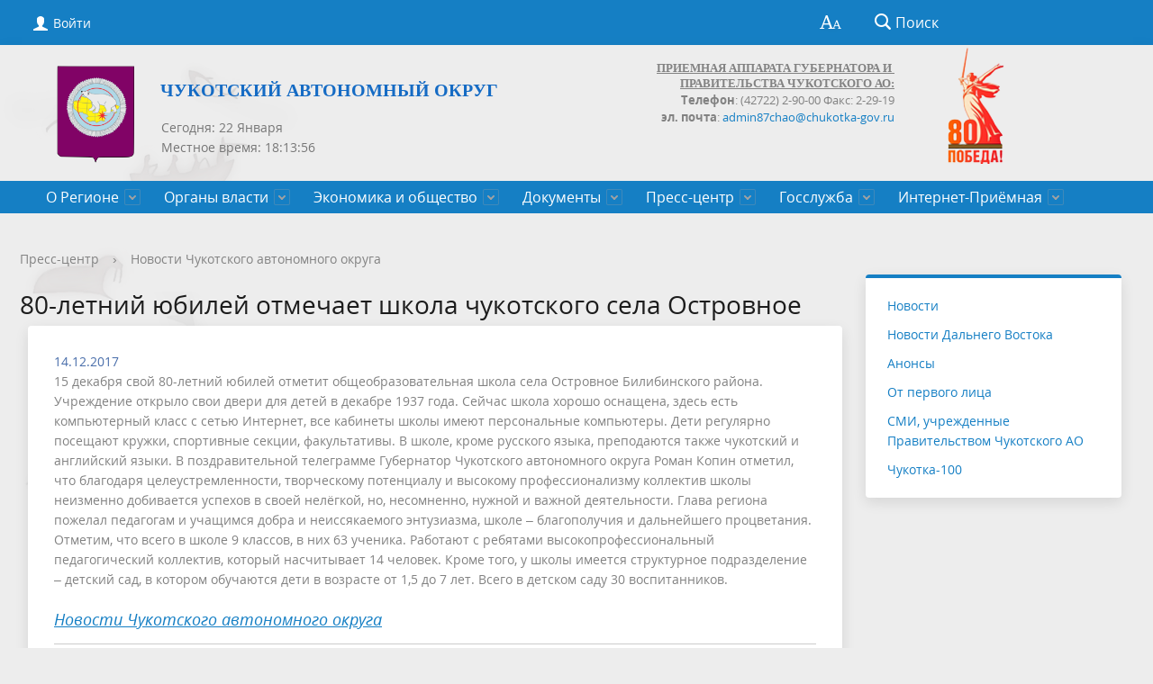

--- FILE ---
content_type: text/html; charset=utf-8
request_url: https://chaogov.ru/press-tsentr/novosti-chao/80-letniy-yubiley-otmechaet-shkola-chukotskogo-sela-ostrovnoe/
body_size: 14952
content:
<!DOCTYPE html>
<html>
<head>
<meta 
	name="sputnik-verification" 
	content="3R49c9gEcAvmzZ1S"
/>
<meta 
	name="sputnik-verification" 
	content="3R49c9gEcAvmzZ1S"
/>
	<meta charset="utf-8">
	<title>80-летний юбилей отмечает школа чукотского села Островное</title>
	<meta http-equiv="X-UA-Compatible" content="IE=edge">
	<meta name="viewport" content="width=device-width, initial-scale=1">
	<link rel="icon" href="/bitrix/templates/gos_modern_blue_s1/favicon.png">
<link rel="stylesheet" href="/include/banner-resources/banner.css">
<link href="https://fonts.googleapis.com/icon?family=Material+Icons" rel="stylesheet">
<link rel="shortcut icon" href="/favicon.png" type="/favicon.png">
	<script data-skip-moving="true">
		function loadFont(t,e,n,o){function a(){if(!window.FontFace)return!1;var t=new FontFace("t",'url("data:application/font-woff2,") format("woff2")',{}),e=t.load();try{e.then(null,function(){})}catch(n){}return"loading"===t.status}var r=navigator.userAgent,s=!window.addEventListener||r.match(/(Android (2|3|4.0|4.1|4.2|4.3))|(Opera (Mini|Mobi))/)&&!r.match(/Chrome/);if(!s){var i={};try{i=localStorage||{}}catch(c){}var d="x-font-"+t,l=d+"url",u=d+"css",f=i[l],h=i[u],p=document.createElement("style");if(p.rel="stylesheet",document.head.appendChild(p),!h||f!==e&&f!==n){var w=n&&a()?n:e,m=new XMLHttpRequest;m.open("GET",w),m.onload=function(){m.status>=200&&m.status<400&&(i[l]=w,i[u]=m.responseText,o||(p.textContent=m.responseText))},m.send()}else p.textContent=h}}

		loadFont('OpenSans', '/bitrix/templates/gos_modern_blue_s1/opensans.css', '/bitrix/templates/gos_modern_blue_s1/opensans-woff2.css');
	</script>
	<meta http-equiv="Content-Type" content="text/html; charset=UTF-8" />
<meta name="keywords" content="Новости, Анонсы" />
<meta name="description" content="Новости" />
<style type="text/css">.bx-composite-btn {background: url(/bitrix/images/main/composite/sprite-1x.png) no-repeat right 0 #e94524;border-radius: 15px;color: #fff !important;display: inline-block;line-height: 30px;font-family: "Helvetica Neue", Helvetica, Arial, sans-serif !important;font-size: 12px !important;font-weight: bold !important;height: 31px !important;padding: 0 42px 0 17px !important;vertical-align: middle !important;text-decoration: none !important;}@media screen   and (min-device-width: 1200px)   and (max-device-width: 1600px)   and (-webkit-min-device-pixel-ratio: 2)  and (min-resolution: 192dpi) {.bx-composite-btn {background-image: url(/bitrix/images/main/composite/sprite-2x.png);background-size: 42px 124px;}}.bx-composite-btn-fixed {position: absolute;top: -45px;right: 15px;z-index: 10;}.bx-btn-white {background-position: right 0;color: #fff !important;}.bx-btn-black {background-position: right -31px;color: #000 !important;}.bx-btn-red {background-position: right -62px;color: #555 !important;}.bx-btn-grey {background-position: right -93px;color: #657b89 !important;}.bx-btn-border {border: 1px solid #d4d4d4;height: 29px !important;line-height: 29px !important;}.bx-composite-loading {display: block;width: 40px;height: 40px;background: url(/bitrix/images/main/composite/loading.gif);}</style>
<script type="text/javascript" data-skip-moving="true">(function(w, d) {var v = w.frameCacheVars = {'CACHE_MODE':'HTMLCACHE','banner':{'url':'http://www.1c-bitrix.ru/composite/','text':'Быстро с 1С-Битрикс','bgcolor':'#E94524','style':'white'},'storageBlocks':[],'dynamicBlocks':{'auth-area':'89b0b9cedc3c','RwVQe8':'d41d8cd98f00','auth-area-bottom':'7e293f1bce88'},'AUTO_UPDATE':true,'AUTO_UPDATE_TTL':'120','version':'2'};var inv = false;if (v.AUTO_UPDATE === false){if (v.AUTO_UPDATE_TTL && v.AUTO_UPDATE_TTL > 0){var lm = Date.parse(d.lastModified);if (!isNaN(lm)){var td = new Date().getTime();if ((lm + v.AUTO_UPDATE_TTL * 1000) >= td){w.frameRequestStart = false;w.preventAutoUpdate = true;return;}inv = true;}}else{w.frameRequestStart = false;w.preventAutoUpdate = true;return;}}var r = w.XMLHttpRequest ? new XMLHttpRequest() : (w.ActiveXObject ? new w.ActiveXObject("Microsoft.XMLHTTP") : null);if (!r) { return; }w.frameRequestStart = true;var m = v.CACHE_MODE; var l = w.location; var x = new Date().getTime();var q = "?bxrand=" + x + (l.search.length > 0 ? "&" + l.search.substring(1) : "");var u = l.protocol + "//" + l.host + l.pathname + q;r.open("GET", u, true);r.setRequestHeader("BX-ACTION-TYPE", "get_dynamic");r.setRequestHeader("X-Bitrix-Composite", "get_dynamic");r.setRequestHeader("BX-CACHE-MODE", m);r.setRequestHeader("BX-CACHE-BLOCKS", v.dynamicBlocks ? JSON.stringify(v.dynamicBlocks) : "");if (inv){r.setRequestHeader("BX-INVALIDATE-CACHE", "Y");}try { r.setRequestHeader("BX-REF", d.referrer || "");} catch(e) {}if (m === "APPCACHE"){r.setRequestHeader("BX-APPCACHE-PARAMS", JSON.stringify(v.PARAMS));r.setRequestHeader("BX-APPCACHE-URL", v.PAGE_URL ? v.PAGE_URL : "");}r.onreadystatechange = function() {if (r.readyState != 4) { return; }var a = r.getResponseHeader("BX-RAND");var b = w.BX && w.BX.frameCache ? w.BX.frameCache : false;if (a != x || !((r.status >= 200 && r.status < 300) || r.status === 304 || r.status === 1223 || r.status === 0)){var f = {error:true, reason:a!=x?"bad_rand":"bad_status", url:u, xhr:r, status:r.status};if (w.BX && w.BX.ready && b){BX.ready(function() {setTimeout(function(){BX.onCustomEvent("onFrameDataRequestFail", [f]);}, 0);});}w.frameRequestFail = f;return;}if (b){b.onFrameDataReceived(r.responseText);if (!w.frameUpdateInvoked){b.update(false);}w.frameUpdateInvoked = true;}else{w.frameDataString = r.responseText;}};r.send();var p = w.performance;if (p && p.addEventListener && p.getEntries && p.setResourceTimingBufferSize){var e = 'resourcetimingbufferfull';var h = function() {if (w.BX && w.BX.frameCache && w.BX.frameCache.frameDataInserted){p.removeEventListener(e, h);}else {p.setResourceTimingBufferSize(p.getEntries().length + 50);}};p.addEventListener(e, h);}})(window, document);</script>


<link href="/bitrix/css/r52.acceptcookies/style.css?17153163874008" type="text/css"  rel="stylesheet" />
<link href="/bitrix/cache/css/s1/gos_modern_blue_s1/page_635831f95b3eeb57d8f48d48d45518aa/page_635831f95b3eeb57d8f48d48d45518aa_v1.css?17690251671191" type="text/css"  rel="stylesheet" />
<link href="/bitrix/cache/css/s1/gos_modern_blue_s1/template_0789aed507d620c7c99d5c719fc0cc86/template_0789aed507d620c7c99d5c719fc0cc86_v1.css?1769025167203713" type="text/css"  data-template-style="true" rel="stylesheet" />
<script>if(!window.BX)window.BX={};if(!window.BX.message)window.BX.message=function(mess){if(typeof mess==='object'){for(let i in mess) {BX.message[i]=mess[i];} return true;}};</script>
<script>(window.BX||top.BX).message({'JS_CORE_LOADING':'Загрузка...','JS_CORE_NO_DATA':'- Нет данных -','JS_CORE_WINDOW_CLOSE':'Закрыть','JS_CORE_WINDOW_EXPAND':'Развернуть','JS_CORE_WINDOW_NARROW':'Свернуть в окно','JS_CORE_WINDOW_SAVE':'Сохранить','JS_CORE_WINDOW_CANCEL':'Отменить','JS_CORE_WINDOW_CONTINUE':'Продолжить','JS_CORE_H':'ч','JS_CORE_M':'м','JS_CORE_S':'с','JSADM_AI_HIDE_EXTRA':'Скрыть лишние','JSADM_AI_ALL_NOTIF':'Показать все','JSADM_AUTH_REQ':'Требуется авторизация!','JS_CORE_WINDOW_AUTH':'Войти','JS_CORE_IMAGE_FULL':'Полный размер'});</script>

<script src="/bitrix/js/main/core/core.min.js?1706378740223197"></script>

<script>BX.Runtime.registerExtension({'name':'main.core','namespace':'BX','loaded':true});</script>
<script>BX.setJSList(['/bitrix/js/main/core/core_ajax.js','/bitrix/js/main/core/core_promise.js','/bitrix/js/main/polyfill/promise/js/promise.js','/bitrix/js/main/loadext/loadext.js','/bitrix/js/main/loadext/extension.js','/bitrix/js/main/polyfill/promise/js/promise.js','/bitrix/js/main/polyfill/find/js/find.js','/bitrix/js/main/polyfill/includes/js/includes.js','/bitrix/js/main/polyfill/matches/js/matches.js','/bitrix/js/ui/polyfill/closest/js/closest.js','/bitrix/js/main/polyfill/fill/main.polyfill.fill.js','/bitrix/js/main/polyfill/find/js/find.js','/bitrix/js/main/polyfill/matches/js/matches.js','/bitrix/js/main/polyfill/core/dist/polyfill.bundle.js','/bitrix/js/main/core/core.js','/bitrix/js/main/polyfill/intersectionobserver/js/intersectionobserver.js','/bitrix/js/main/lazyload/dist/lazyload.bundle.js','/bitrix/js/main/polyfill/core/dist/polyfill.bundle.js','/bitrix/js/main/parambag/dist/parambag.bundle.js']);
</script>
<script>BX.Runtime.registerExtension({'name':'ui.dexie','namespace':'BX.Dexie3','loaded':true});</script>
<script>BX.Runtime.registerExtension({'name':'ls','namespace':'window','loaded':true});</script>
<script>BX.Runtime.registerExtension({'name':'fx','namespace':'window','loaded':true});</script>
<script>BX.Runtime.registerExtension({'name':'fc','namespace':'window','loaded':true});</script>
<script>BX.Runtime.registerExtension({'name':'pull.protobuf','namespace':'BX','loaded':true});</script>
<script>BX.Runtime.registerExtension({'name':'rest.client','namespace':'window','loaded':true});</script>
<script>(window.BX||top.BX).message({'pull_server_enabled':'Y','pull_config_timestamp':'1735346151','pull_guest_mode':'N','pull_guest_user_id':'0'});(window.BX||top.BX).message({'PULL_OLD_REVISION':'Для продолжения корректной работы с сайтом необходимо перезагрузить страницу.'});</script>
<script>BX.Runtime.registerExtension({'name':'pull.client','namespace':'BX','loaded':true});</script>
<script>BX.Runtime.registerExtension({'name':'pull','namespace':'window','loaded':true});</script>
<script>(window.BX||top.BX).message({'LANGUAGE_ID':'ru','FORMAT_DATE':'DD.MM.YYYY','FORMAT_DATETIME':'DD.MM.YYYY HH:MI:SS','COOKIE_PREFIX':'BITRIX_SM','SERVER_TZ_OFFSET':'43200','UTF_MODE':'Y','SITE_ID':'s1','SITE_DIR':'/'});</script>


<script  src="/bitrix/cache/js/s1/gos_modern_blue_s1/kernel_main/kernel_main_v1.js?1769032113154480"></script>
<script src="/bitrix/js/ui/dexie/dist/dexie3.bundle.min.js?170637863988274"></script>
<script src="/bitrix/js/main/core/core_ls.min.js?15078566747365"></script>
<script src="/bitrix/js/main/core/core_frame_cache.min.js?170637873611210"></script>
<script src="/bitrix/js/pull/protobuf/protobuf.min.js?168878376876433"></script>
<script src="/bitrix/js/pull/protobuf/model.min.js?168878376814190"></script>
<script src="/bitrix/js/rest/client/rest.client.min.js?16887838989240"></script>
<script src="/bitrix/js/pull/client/pull.client.min.js?170637861749554"></script>
<script src="/bitrix/js/r52.acceptcookies/script.js?17153163873389"></script>
<script src="/bitrix/js/yandex.metrika/script.js?17255702356603"></script>
<script>BX.setJSList(['/bitrix/js/main/core/core_fx.js','/bitrix/js/main/date/main.date.js','/bitrix/js/main/core/core_date.js','/bitrix/js/main/session.js','/bitrix/js/main/pageobject/pageobject.js','/bitrix/js/main/core/core_window.js','/bitrix/js/main/utils.js','/bitrix/templates/gos_modern_blue_s1/js/-jquery.min.js','/bitrix/templates/gos_modern_blue_s1/js/js.cookie.min.js','/bitrix/templates/gos_modern_blue_s1/js/jquery.formstyler.min.js','/bitrix/templates/gos_modern_blue_s1/js/jquery.matchHeight-min.js','/bitrix/templates/gos_modern_blue_s1/js/jquery.mobileNav.min.js','/bitrix/templates/gos_modern_blue_s1/js/jquery.tabsToSelect.min.js','/bitrix/templates/gos_modern_blue_s1/js/owl.carousel.min.js','/bitrix/templates/gos_modern_blue_s1/js/perfect-scrollbar.jquery.min.js','/bitrix/templates/gos_modern_blue_s1/js/responsive-tables.js','/bitrix/templates/gos_modern_blue_s1/js/special_version.js','/bitrix/templates/gos_modern_blue_s1/js/main.js','/bitrix/components/bitrix/search.title/script.js']);</script>
<script>BX.setCSSList(['/bitrix/templates/.default/components/bitrix/news/news_chao-addpic/bitrix/news.detail/.default/style.css','/bitrix/templates/.default/components/arturgolubev/yandex.share/template1/style.css','/bitrix/templates/gos_modern_blue_s1/special_version.css','/bitrix/templates/gos_modern_blue_s1/components/altasib/time/time/style.css','/bitrix/templates/gos_modern_blue_s1/styles.css','/bitrix/templates/gos_modern_blue_s1/template_styles.css']);</script>
            <script type="text/javascript">
                window.dataLayerName = 'dataLayer';
                var dataLayerName = window.dataLayerName;
            </script>
            <!-- Yandex.Metrika counter -->
            <script type="text/javascript">
                (function (m, e, t, r, i, k, a) {
                    m[i] = m[i] || function () {
                        (m[i].a = m[i].a || []).push(arguments)
                    };
                    m[i].l = 1 * new Date();
                    k = e.createElement(t), a = e.getElementsByTagName(t)[0], k.async = 1, k.src = r, a.parentNode.insertBefore(k, a)
                })
                (window, document, "script", "https://mc.yandex.ru/metrika/tag.js", "ym");

                ym("84685246", "init", {
                    clickmap: true,
                    trackLinks: true,
                    accurateTrackBounce: true,
                    webvisor: true,
                    ecommerce: dataLayerName,
                    params: {
                        __ym: {
                            "ymCmsPlugin": {
                                "cms": "1c-bitrix",
                                "cmsVersion": "23.900",
                                "pluginVersion": "1.0.8",
                                'ymCmsRip': 1555682529                            }
                        }
                    }
                });

                document.addEventListener("DOMContentLoaded", function() {
                                    });

            </script>
            <!-- /Yandex.Metrika counter -->
                    <script type="text/javascript">
            window.counters = ["84685246"];
        </script>
        
<script type="text/javascript">
					(function () {
						"use strict";

						var counter = function ()
						{
							var cookie = (function (name) {
								var parts = ("; " + document.cookie).split("; " + name + "=");
								if (parts.length == 2) {
									try {return JSON.parse(decodeURIComponent(parts.pop().split(";").shift()));}
									catch (e) {}
								}
							})("BITRIX_CONVERSION_CONTEXT_s1");

							if (cookie && cookie.EXPIRE >= BX.message("SERVER_TIME"))
								return;

							var request = new XMLHttpRequest();
							request.open("POST", "/bitrix/tools/conversion/ajax_counter.php", true);
							request.setRequestHeader("Content-type", "application/x-www-form-urlencoded");
							request.send(
								"SITE_ID="+encodeURIComponent("s1")+
								"&sessid="+encodeURIComponent(BX.bitrix_sessid())+
								"&HTTP_REFERER="+encodeURIComponent(document.referrer)
							);
						};

						if (window.frameRequestStart === true)
							BX.addCustomEvent("onFrameDataReceived", counter);
						else
							BX.ready(counter);
					})();
				</script>
<script src="//yastatic.net/share2/share.js" charset="UTF-8" async></script>
<script id="r52_acceptcookies-params" data-params='{"settings":{"switch_on":"Y","linkShow":"N"},"design":{"block-align":"left","text-align":"left","indent":"","padding":"","width":"","radius":"","color-1":"#0150a5","color-2":"#23923d","text-color":"#ffffff"},"text":{"mainText":"\u042d\u0442\u043e\u0442 \u0432\u0435\u0431-\u0441\u0430\u0439\u0442 \u0438\u0441\u043f\u043e\u043b\u044c\u0437\u0443\u0435\u0442 \u0444\u0430\u0439\u043b\u044b cookie, \u0447\u0442\u043e\u0431\u044b \u0432\u044b \u043c\u043e\u0433\u043b\u0438 \u043c\u0430\u043a\u0441\u0438\u043c\u0430\u043b\u044c\u043d\u043e \u044d\u0444\u0444\u0435\u043a\u0442\u0438\u0432\u043d\u043e \u0438\u0441\u043f\u043e\u043b\u044c\u0437\u043e\u0432\u0430\u0442\u044c \u043d\u0430\u0448 \u0432\u0435\u0431-\u0441\u0430\u0439\u0442.","linkText":"\u0423\u0437\u043d\u0430\u0442\u044c \u0431\u043e\u043b\u044c\u0448\u0435","linkPath":"#","settingsTitle":"\u0412\u044b\u0431\u0435\u0440\u0438\u0442\u0435 \u043d\u0430\u0441\u0442\u0440\u043e\u0439\u043a\u0438 cookie","settingsCheckbox1Text":"\u041c\u0438\u043d\u0438\u043c\u0430\u043b\u044c\u043d\u044b\u0435","settingsCheckbox2Text":"\u0410\u043d\u0430\u043b\u0438\u0442\u0438\u0447\u0435\u0441\u043a\u0438\u0435\/\u0424\u0443\u043d\u043a\u0446\u0438\u043e\u043d\u0430\u043b\u044c\u043d\u044b\u0435","btn1Text":"\u041f\u0440\u0438\u043d\u044f\u0442\u044c","btn2Text":"\u041d\u0430\u0441\u0442\u0440\u043e\u0438\u0442\u044c"}}'></script>
<script>window[window.dataLayerName] = window[window.dataLayerName] || [];</script>



<script  src="/bitrix/cache/js/s1/gos_modern_blue_s1/template_7e5caaa0166b2100c958b6109be8c61c/template_7e5caaa0166b2100c958b6109be8c61c_v1.js?1769025167208068"></script>
<script type="text/javascript">var _ba = _ba || []; _ba.push(["aid", "8c47e295b8ae9d05dabbbc278802eff8"]); _ba.push(["host", "chaogov.ru"]); (function() {var ba = document.createElement("script"); ba.type = "text/javascript"; ba.async = true;ba.src = (document.location.protocol == "https:" ? "https://" : "http://") + "bitrix.info/ba.js";var s = document.getElementsByTagName("script")[0];s.parentNode.insertBefore(ba, s);})();</script>


<meta name="cmsmagazine" content="54e5cd2cc8cb8d9865e76fb07a7179df" />
<!-- Top.Mail.Ru counter -->
<script type="text/javascript">
var _tmr = window._tmr || (window._tmr = []);
_tmr.push({id: "3486173", type: "pageView", start: (new Date()).getTime()});
(function (d, w, id) {
  if (d.getElementById(id)) return;
  var ts = d.createElement("script"); ts.type = "text/javascript"; ts.async = true; ts.id = id;
  ts.src = "https://top-fwz1.mail.ru/js/code.js";
  var f = function () {var s = d.getElementsByTagName("script")[0]; s.parentNode.insertBefore(ts, s);};
  if (w.opera == "[object Opera]") { d.addEventListener("DOMContentLoaded", f, false); } else { f(); }
})(document, window, "tmr-code");
</script>
<noscript><div><img src="https://top-fwz1.mail.ru/counter?id=3486173;js=na" style="position:absolute;left:-9999px;" alt="Top.Mail.Ru" /></div></noscript>
<!-- /Top.Mail.Ru counter -->
<!-- Top.Mail.Ru counter -->
<script type="text/javascript">
var _tmr = window._tmr || (window._tmr = []);
_tmr.push({id: "3486172", type: "pageView", start: (new Date()).getTime()});
(function (d, w, id) {
  if (d.getElementById(id)) return;
  var ts = d.createElement("script"); ts.type = "text/javascript"; ts.async = true; ts.id = id;
  ts.src = "https://top-fwz1.mail.ru/js/code.js";
  var f = function () {var s = d.getElementsByTagName("script")[0]; s.parentNode.insertBefore(ts, s);};
  if (w.opera == "[object Opera]") { d.addEventListener("DOMContentLoaded", f, false); } else { f(); }
})(document, window, "tmr-code");
</script>
<noscript><div><img src="https://top-fwz1.mail.ru/counter?id=3486172;js=na" style="position:absolute;left:-9999px;" alt="Top.Mail.Ru" /></div></noscript>
<!-- /Top.Mail.Ru counter -->
<!--LiveInternet counter--><script>
new Image().src = "https://counter.yadro.ru/hit?r"+
escape(document.referrer)+((typeof(screen)=="undefined")?"":
";s"+screen.width+"*"+screen.height+"*"+(screen.colorDepth?
screen.colorDepth:screen.pixelDepth))+";u"+escape(document.URL)+
";h"+escape(document.title.substring(0,150))+
";"+Math.random();</script><!--/LiveInternet-->
<script type="text/javascript">
       (function(d, t, p) {
           var j = d.createElement(t); j.async = true; j.type = "text/javascript";
           j.src = ("https:" == p ? "https:" : "http:") + "//stat.sputnik.ru/cnt.js";
           var s = d.getElementsByTagName(t)[0]; s.parentNode.insertBefore(j, s);
       })(document, "script", document.location.protocol);
    </script>
</head>
<body>
<div class="mb-hide"></div>
<div class="body-wrapper clearfix">
    <div class="special-settings">
        <div class="container special-panel-container">
            <div class="content">
                <div class="aa-block aaFontsize">
                    <div class="fl-l">Размер:</div>
                    <a class="aaFontsize-small" data-aa-fontsize="small" href="#" title="Уменьшенный размер шрифта">A</a><!--
				 --><a class="aaFontsize-normal a-current" href="#" data-aa-fontsize="normal" title="Нормальный размер шрифта">A</a><!--
				 --><a class="aaFontsize-big" data-aa-fontsize="big" href="#" title="Увеличенный размер шрифта">A</a>
                </div>
                <div class="aa-block aaColor">
                    Цвет:
                    <a class="aaColor-black a-current" data-aa-color="black" href="#" title="Черным по белому"><span>C</span></a><!--
				 --><a class="aaColor-yellow" data-aa-color="yellow" href="#" title="Желтым по черному"><span>C</span></a><!--
				 --><a class="aaColor-blue" data-aa-color="blue" href="#" title="Синим по голубому"><span>C</span></a>
                </div>

                <div class="aa-block aaImage">
                    Изображения
				<span class="aaImage-wrapper">
					<a class="aaImage-on a-current" data-aa-image="on" href="#">Вкл.</a><!--
					 --><a class="aaImage-off" data-aa-image="off" href="#">Выкл.</a>
				</span>
                </div>
                <span class="aa-block"><a href="/?set-aa=normal" data-aa-off><i class="icon icon-special-version"></i> Обычная версия сайта</a></span>
            </div>
        </div> <!-- .container special-panel-container -->
    </div> <!-- .special-settings -->
	<header>
		<div class="container container-top-header">
			<div class="content">
				<div class="col col-mb-5 col-3 col-dt-2 col-ld-3">
                    <div id="bxdynamic_auth-area_start" style="display:none"></div>                        <a class="top-header-link" href="/auth/"><i class="icon icon-lk"></i><span class="col-mb-hide col-hide col-dt-hide"> Войти</span></a>
					    <div id="bxdynamic_auth-area_end" style="display:none"></div>
				</div>
				<div class="col col-mb-hide col-7 col-dt-8 col-ld-7">
									</div>

				<div class="col col-mb-7 col-2 col-dt-2">
					<div class="top-header-right-side">
						<span class="aa-hide" itemprop="Copy"><a class="fl-r top-header-link ta-center" href="/?set-aa=special" data-aa-on><i class="icon icon-special-version"></i></a></span>

						<div class="search-block fl-r">
							<div class="search-button"><i class="icon icon-search"></i> <span class="col-mb-hide col-hide col-dt-hide">Поиск</span></div>
                            
<div class="container container-search">
    <div class="content">
        <div class="col col-mb-12" id="searchTitle">
	        <form action="/search/index.php">
                <div class="search-form-block">
                    <i class="icon icon-search-white"></i>
                    <div class="search-close-button"><i class="icon icon-close"></i></div>
                    <div class="ov-h">
                        <input id="title-search-input" class="search-input" type="text" name="q" autocomplete="off">
                    </div>
                </div>
            </form>
            <div class="search-suggestions">
                <a href="#" class="btn btn-cta">Все результаты</a>
            </div>
        </div>
    </div>
</div>

<script>

function JCTitleSearchModern(arParams)
{
	var _this = this;

	this.arParams = {
		'AJAX_PAGE': arParams.AJAX_PAGE,
		'CONTAINER_ID': arParams.CONTAINER_ID,
		'INPUT_ID': arParams.INPUT_ID,
		'MIN_QUERY_LEN': parseInt(arParams.MIN_QUERY_LEN)
	};
	if(arParams.WAIT_IMAGE)
		this.arParams.WAIT_IMAGE = arParams.WAIT_IMAGE;
	if(arParams.MIN_QUERY_LEN <= 0)
		arParams.MIN_QUERY_LEN = 1;

	this.cache = [];
	this.cache_key = null;

	this.startText = '';
	this.currentRow = -1;
	this.RESULT = null;
	this.CONTAINER = null;
	this.INPUT = null;
	this.WAIT = null;

	this.ShowResult = function(result)
	{
		var suggestions = document.getElementsByClassName('search-suggestions');
		suggestions[0].innerHTML = result;
	}

	this.onKeyPress = function(keyCode)
	{
		var tbl = BX.findChild(_this.RESULT, {'tag':'div','class':'search-result'}, true);
		if(!tbl)
			return false;

		var cnt = tbl.rows.length;

		switch (keyCode)
		{
			case 27: // escape key - close search div
				_this.RESULT.style.display = 'none';
				_this.currentRow = -1;
				_this.UnSelectAll();
				return true;

			case 40: // down key - navigate down on search results
				if(_this.RESULT.style.display == 'none')
					_this.RESULT.style.display = 'block';

				var first = -1;
				for(var i = 0; i < cnt; i++)
				{
					if(!BX.findChild(tbl.rows[i], {'class':'title-search-separator'}, true))
					{
						if(first == -1)
							first = i;

						if(_this.currentRow < i)
						{
							_this.currentRow = i;
							break;
						}
						else if(tbl.rows[i].className == 'title-search-selected')
						{
							tbl.rows[i].className = '';
						}
					}
				}

				if(i == cnt && _this.currentRow != i)
					_this.currentRow = first;

				tbl.rows[_this.currentRow].className = 'title-search-selected';
				return true;

			case 38: // up key - navigate up on search results
				if(_this.RESULT.style.display == 'none')
					_this.RESULT.style.display = 'block';

				var last = -1;
				for(var i = cnt-1; i >= 0; i--)
				{
					if(!BX.findChild(tbl.rows[i], {'class':'title-search-separator'}, true))
					{
						if(last == -1)
							last = i;

						if(_this.currentRow > i)
						{
							_this.currentRow = i;
							break;
						}
						else if(tbl.rows[i].className == 'title-search-selected')
						{
							tbl.rows[i].className = '';
						}
					}
				}

				if(i < 0 && _this.currentRow != i)
					_this.currentRow = last;

				tbl.rows[_this.currentRow].className = 'title-search-selected';
				return true;

			case 13: // enter key - choose current search result
				if(_this.RESULT.style.display == 'block')
				{
					for(var i = 0; i < cnt; i++)
					{
						if(_this.currentRow == i)
						{
							if(!BX.findChild(tbl.rows[i], {'class':'title-search-separator'}, true))
							{
								var a = BX.findChild(tbl.rows[i], {'tag':'a'}, true);
								if(a)
								{
									window.location = a.href;
									return true;
								}
							}
						}
					}
				}
				return false;
		}

		return false;
	}

	this.onTimeout = function()
	{
		_this.onChange(function(){
			setTimeout(_this.onTimeout, 500);
		});
	}

	this.onChange = function(callback)
	{
		if(_this.INPUT.value != _this.oldValue && _this.INPUT.value != _this.startText)
		{
			_this.oldValue = _this.INPUT.value;
			if(_this.INPUT.value.length >= _this.arParams.MIN_QUERY_LEN)
			{
				_this.cache_key = _this.arParams.INPUT_ID + '|' + _this.INPUT.value;
				if(_this.cache[_this.cache_key] == null)
				{
					if(_this.WAIT)
					{
						var pos = BX.pos(_this.INPUT);
						var height = (pos.bottom - pos.top)-2;
						_this.WAIT.style.top = (pos.top+1) + 'px';
						_this.WAIT.style.height = height + 'px';
						_this.WAIT.style.width = height + 'px';
						_this.WAIT.style.left = (pos.right - height + 2) + 'px';
						_this.WAIT.style.display = 'block';
					}

					BX.ajax.post(
						_this.arParams.AJAX_PAGE,
						{
							'ajax_call':'y',
							'INPUT_ID':_this.arParams.INPUT_ID,
							'q':_this.INPUT.value,
							'l':_this.arParams.MIN_QUERY_LEN
						},
						function(result)
						{
							_this.cache[_this.cache_key] = result;
							_this.ShowResult(result);
							_this.currentRow = -1;
							_this.EnableMouseEvents();
							if(_this.WAIT)
								_this.WAIT.style.display = 'none';
							if (!!callback)
								callback();
						}
					);
					return;
				}
				else
				{
					_this.ShowResult(_this.cache[_this.cache_key]);
					_this.currentRow = -1;
					_this.EnableMouseEvents();
				}
			}
			else
			{
				_this.RESULT.style.display = 'none';
				_this.currentRow = -1;
				_this.UnSelectAll();
			}
		}
		if (!!callback)
			callback();
	}

	this.UnSelectAll = function()
	{
		var tbl = BX.findChild(_this.RESULT, {'tag':'div','class':'search-result'}, true);
		if(tbl)
		{
			var cnt = tbl.rows.length;
			for(var i = 0; i < cnt; i++)
				tbl.rows[i].className = '';
		}
	}

	this.EnableMouseEvents = function()
	{
		var tbl = BX.findChild(_this.RESULT, {'tag':'div','class':'search-result'}, true);
		if(tbl)
		{
			var cnt = tbl.rows.length;
			for(var i = 0; i < cnt; i++)
				if(!BX.findChild(tbl.rows[i], {'class':'title-search-separator'}, true))
				{
					tbl.rows[i].id = 'row_' + i;
					tbl.rows[i].onmouseover = function (e) {
						if(_this.currentRow != this.id.substr(4))
						{
							_this.UnSelectAll();
							this.className = 'title-search-selected';
							_this.currentRow = this.id.substr(4);
						}
					};
					tbl.rows[i].onmouseout = function (e) {
						this.className = '';
						_this.currentRow = -1;
					};
				}
		}
	}

	this.onFocusLost = function(hide)
	{
		setTimeout(function(){_this.RESULT.style.display = 'none';}, 250);
	}

	this.onFocusGain = function()
	{
		if(_this.RESULT.innerHTML.length)
			_this.ShowResult();
	}

	this.onKeyDown = function(e)
	{
		if(!e)
			e = window.event;

		if (_this.RESULT.style.display == 'block')
		{
			if(_this.onKeyPress(e.keyCode))
				return BX.PreventDefault(e);
		}
	}

	this.Init = function()
	{
		this.CONTAINER = document.getElementById(this.arParams.CONTAINER_ID);
		this.RESULT = document.body.appendChild(document.createElement("DIV"));
		this.RESULT.className = 'search-suggestions';
		this.INPUT = document.getElementById(this.arParams.INPUT_ID);
		this.startText = this.oldValue = this.INPUT.value;
		BX.bind(this.INPUT, 'focus', function() {_this.onFocusGain()});
		BX.bind(this.INPUT, 'blur', function() {_this.onFocusLost()});

		if(BX.browser.IsSafari() || BX.browser.IsIE())
			this.INPUT.onkeydown = this.onKeyDown;
		else
			this.INPUT.onkeypress = this.onKeyDown;

		if(this.arParams.WAIT_IMAGE)
		{
			this.WAIT = document.body.appendChild(document.createElement("DIV"));
			this.WAIT.style.backgroundImage = "url('" + this.arParams.WAIT_IMAGE + "')";
			if(!BX.browser.IsIE())
				this.WAIT.style.backgroundRepeat = 'none';
			this.WAIT.style.display = 'none';
			this.WAIT.style.position = 'absolute';
			this.WAIT.style.zIndex = '1100';
		}

		BX.bind(this.INPUT, 'bxchange', function() {_this.onChange()});
	}

	BX.ready(function (){_this.Init(arParams)});
}

	BX.ready(function(){
		new JCTitleSearchModern({
			'AJAX_PAGE' : '/press-tsentr/novosti-chao/80-letniy-yubiley-otmechaet-shkola-chukotskogo-sela-ostrovnoe/',
			'CONTAINER_ID': 'searchTitle',
			'INPUT_ID': 'title-search-input',
			'MIN_QUERY_LEN': 2
		});
	});
</script>
						</div>
					</div>
				</div> <!-- .col col-mb-7 col-2 col-dt-2 -->
			</div> <!-- .content -->
		</div> <!-- .container container-top-header -->

		<div class="container container-white_top pt30">
<div class="content">
				<div class="col col-mb-12 col-dt-6 col-margin-bottom">
					<a href="/" class="logo" style="line-height: 1.2;">
                        <img src="/upload/coats/user/Gerb_CHAO.png" />
                        <span style="color: #6e235d; padding-bottom: 58px;"><b><span style="color: #156bc4; font-family: Verdana; font-size: 15pt;">Чукотский автономный округ</span></b></span>                    </a>

<div id="bxdynamic_RwVQe8_start" style="display:none"></div><div id="bxdynamic_RwVQe8_end" style="display:none"></div>&nbsp;				</div> <!-- .col col-mb-12 col-dt-6 col-margin-bottom -->
<a href="https://may9.ru/"><img src="/images/pobeda80_2.png" style="position: relative; left: 40px;" /></a>
				<div class="col col-mb-12 col-6 col-dt-3 mt10 col-margin-bottom" style="width: 368px";>
                     <span style="font-size: 10.667px;">
<p style="text-align: right;">
</p>
<p style="text-align: justify;">
</p>
<p style="text-align: right;">
</p>
<p>
</p>
<p style="text-align: right;">
 <b><span style="font-size: 10pt;"><u><span style="font-family: &quot;Arial Black&quot;, Gadget;">ПРИЕМНАЯ АППАРАТА ГУБЕРНАТОРА И&nbsp;</span></u></span></b><span style="font-size: 10pt;"><u><span style="font-family: &quot;Arial Black&quot;, Gadget;"> </span></u></span><u><span style="font-family: &quot;Arial Black&quot;, Gadget;"> </span></u>
</p>
 <u><span style="font-family: &quot;Arial Black&quot;, Gadget;"> </span></u><span style="font-size: 10pt;"><u><span style="font-family: &quot;Arial Black&quot;, Gadget;"> </span></u></span><u><span style="font-family: &quot;Arial Black&quot;, Gadget;"> </span></u>
<p style="text-align: right;">
 <u><span style="font-family: &quot;Arial Black&quot;, Gadget;"> </span></u><span style="font-size: 10pt;"><u><span style="font-family: &quot;Arial Black&quot;, Gadget;"> </span></u></span><b><span style="font-size: 10pt;"><u><span style="font-family: &quot;Arial Black&quot;, Gadget;">ПРАВИТЕЛЬСТВА ЧУКОТСКОГО АО:</span></u></span></b>
</p>
<p style="text-align: right;">
 <b><span style="font-size: 10pt;">Телефон</span></b><span style="font-size: 11pt;"><span style="font-size: 10pt;">:&nbsp;(42722) 2-90-00 Факс:&nbsp;2-29-19</span> </span><span style="font-size: 11pt;"> </span>
</p>
 <span style="font-size: 11pt;"> </span><span style="font-size: 11pt;"> </span><span style="font-size: 11pt;"> </span>
<p style="text-align: right;">
 <b><span style="font-size: 10pt;">эл. почта</span></b><span style="font-size: 10pt;">: </span><a href="mailto:admin87chao@chukotka-gov.ru"><span style="font-size: 10pt;">admin87chao@chukotka-gov.ru</span></a><span style="font-size: 11pt;"> </span><span style="font-size: 11pt;"> </span>
</p>
 <span style="font-size: 11pt;"> </span><span style="font-size: 11pt;"> </span><span style="font-size: 11pt;"> </span>
<p style="text-align: right;">
 <br>
</p>
 </span>				</div> <!-- .col col-mb-12 col-6 col-dt-3 mt10 col-margin-bottom -->
			</div> <!-- .content -->
		</div> <!-- .container container-white pt10 -->
		<div class="container container-top-navigation">
			<div class="content">
				<div class="col col-mb-hide col-12">
					<div class="top-nav-block">
                            <ul>
                                                <li class="parent">
                    <a tabindex="1">О Регионе</a>
                    <div class="second-level container">
                        <div class="content">
                            <div class="col col-mb-12">
                                <div class="content">
                                    <ul class="clearfix">
                                                            <li><a href="/o-regione/obshchie-svedeniya/">Общие сведения</a></li>
                                                <li><a href="/o-regione/simvolika-okruga/index.php">Символика округа</a></li>
                                                <li><a href="/naselenie/index.php">Население</a></li>
                                                <li><a href="/o-regione/munitsipalnye-obrazovaniya/">Муниципальные образования</a></li>
                                        </ul></div></div></div></div></li>
                                            <li class="parent">
                    <a tabindex="1">Органы власти</a>
                    <div class="second-level container">
                        <div class="content">
                            <div class="col col-mb-12">
                                <div class="content">
                                    <ul class="clearfix">
                                                            <li><a href="/vlast/gubernator/index.php">Губернатор</a></li>
                                                <li><a href="/vlast/pravitelstvo/">Правительство</a></li>
                                                <li><a href="/vlast/organy-vlasti/">Органы исполнительной власти</a></li>
                                                <li><a href="/vlast/federalnye-organy-vlasti/">Федеральные органы власти</a></li>
                                                <li><a href="/vlast/obshchestvennaya-palata/">Общественная палата</a></li>
                                                <li><a href="/vlast/organy-vlasti/upolnomochennye/">Уполномоченные</a></li>
                                        </ul></div></div></div></div></li>
                                            <li class="parent">
                    <a tabindex="1">Экономика и общество</a>
                    <div class="second-level container">
                        <div class="content">
                            <div class="col col-mb-12">
                                <div class="content">
                                    <ul class="clearfix">
                                                            <li><a href="/ekonomika/gosudarstvennye-programmy-chukotskogo-ao/">Государственные программы Чукотского АО</a></li>
                                                <li><a href="/natsionalnye-proekty/">Национальные проекты</a></li>
                                                <li><a href="https://dep.invest-chukotka.ru/razvitie-territorii">План социального развития центров экономического роста</a></li>
                                                <li><a href="/priority_areas/">Приоритетные направления</a></li>
                                                <li><a href="https://www.chukotka-invest.ru/">Бизнесу</a></li>
                                                <li><a href="/naselenie/zashchita-naseleniya-ot-chs/">Защита населения от ЧС</a></li>
                                        </ul></div></div></div></div></li>
                                            <li class="parent">
                    <a tabindex="1">Документы</a>
                    <div class="second-level container">
                        <div class="content">
                            <div class="col col-mb-12">
                                <div class="content">
                                    <ul class="clearfix">
                                                            <li><a href="/documents/normativno-pravovye-akty/">Нормативно-правовые акты</a></li>
                                                <li><a href="/documents/proekty-zakonov-chukotskogo-ao/">Проекты законов Чукотского АО</a></li>
                                                <li><a href="/documents/dokumenty-reestry-perechni-prikazy/">Документы,реестры,перечни,приказы</a></li>
                                                <li><a href="/documents/obyavleniya-konkursy-zayavki/">Объявления, конкурсы, заявки</a></li>
                                                <li><a href="/documents/poleznaya-informatsiya/">Полезная информация</a></li>
                                                <li><a href="https://dep.invest-chukotka.ru/orv">Оценка регулирующего воздействия</a></li>
                                        </ul></div></div></div></div></li>
                                            <li class="parent">
                    <a tabindex="1">Пресс-центр</a>
                    <div class="second-level container">
                        <div class="content">
                            <div class="col col-mb-12">
                                <div class="content">
                                    <ul class="clearfix">
                                                            <li><a href="/press-tsentr/novosti-chao/">Новости</a></li>
                                                <li><a href="/press-tsentr/novosti_dv/">Новости Дальнего Востока</a></li>
                                                <li><a href="/press-tsentr/anonsy/">Анонсы</a></li>
                                                <li><a href="/press-tsentr/ot-pervogo-litsa/">От первого лица</a></li>
                                                <li><a href="/press-tsentr/regionalnye-smi/">СМИ, учрежденные Правительством Чукотского АО</a></li>
                                                <li><a href="/chukotka100/">Чукотка-100</a></li>
                                        </ul></div></div></div></div></li>
                                            <li class="parent">
                    <a tabindex="1">Госслужба</a>
                    <div class="second-level container">
                        <div class="content">
                            <div class="col col-mb-12">
                                <div class="content">
                                    <ul class="clearfix">
                                                            <li><a href="/gossluzhba/konkursy-svedeniya-o-vakantnykh-dolzhnostyakh/">Конкурсы, сведения о вакантных должностях</a></li>
                                                <li><a href="/gossluzhba/konkursy-svedeniya-o-vakantnykh-dolzhnostyakh/poryadok-postupleniya-na-gosudarstvennuyu-grazhdanskuyu-sluzhbu/">Порядок поступления</a></li>
                                                <li><a href="/gossluzhba/antikorruptsionnaya-deyatelnost/">Противодействие коррупции</a></li>
                                                <li><a href="/gossluzhba/professionalnoe-razvitie-gosudarstvennykh-grazhdanskikh-sluzhashchikh-chukotskogo-avtonomnogo-okruga/">Профессиональное развитие государственных гражданских служащих Чукотского автономного округа</a></li>
                                        </ul></div></div></div></div></li>
                                            <li class="parent">
                    <a tabindex="1">Интернет-Приёмная</a>
                    <div class="second-level container">
                        <div class="content">
                            <div class="col col-mb-12">
                                <div class="content">
                                    <ul class="clearfix">
                                                            <li><a href="/priemnaya/poryadok-rassmotreniya-obrashcheniy/">Порядок рассмотрения обращений</a></li>
                                                <li><a href="/priemnaya/grafik-lichnykh-priemov.php">Порядок записи и график личных приемов</a></li>
                                                <li><a href="/priemnaya/obrashcheniya-grazhdan.php">Обзоры обращений</a></li>
                                                <li><a href="/priemnaya/new.php">Оставить обращение (обратная связь)</a></li>
                                </ul></div></div></div></div></li>
        </ul>
					</div> <!-- .top-nav-block -->
				</div> <!-- .col col-mb-hide col-12 -->
			</div>
		</div> <!-- .container container-top-navigation -->
</header>

	
	<div class="container container-main col-margin-top">
		<div class="content">
			<div class="col col-mb-12 col-9 col-margin-bottom">
				<div class="content">

					<div class="col col-12"><div class="breadcrumb"><ul><li><a href="/press-tsentr/" title="Пресс-центр">Пресс-центр</a></li><li><span class="crumb_marker">&rsaquo;</span></li><li><a href="/press-tsentr/novosti-chao/" title="Новости Чукотского автономного округа ">Новости Чукотского автономного округа </a></li></ul></div></div>
																<div class="col col-mb-12 col-margin-bottom">
							<h1>80-летний юбилей отмечает школа чукотского села Островное</h1>
						</div> <!-- .col col-mb-12 col-margin-bottom -->
									</div> <!-- .content -->
                <div class="white-box padding-box "><div class="news-detail">
	
			<span class="news-date-time">14.12.2017</span>
	<link rel="stylesheet" href="https://cdn.jsdelivr.net/npm/@fancyapps/ui/dist/fancybox.css">

<div class="container">
<div class="gallery" style="background-color: #fff;">
</div>
</div>
<script src="https://cdn.jsdelivr.net/npm/@fancyapps/ui@4.0/dist/fancybox.umd.js"></script>
					15 декабря свой 80-летний юбилей отметит общеобразовательная школа  села Островное Билибинского района. Учреждение открыло свои двери для детей в декабре 1937 года.
Сейчас школа хорошо оснащена, здесь есть компьютерный класс с сетью Интернет, все кабинеты школы имеют персональные компьютеры. Дети регулярно посещают кружки, спортивные секции, факультативы. В школе, кроме русского языка, преподаются также чукотский и английский языки.
В поздравительной телеграмме Губернатор Чукотского автономного округа Роман Копин отметил, что благодаря целеустремленности, творческому потенциалу и высокому профессионализму коллектив школы неизменно добивается успехов в своей нелёгкой, но, несомненно, нужной и важной деятельности. Глава региона пожелал педагогам и учащимся добра и неиссякаемого энтузиазма, школе – благополучия и дальнейшего процветания.
Отметим, что всего в школе 9 классов, в них 63 ученика. Работают с ребятами высокопрофессиональный педагогический коллектив, который насчитывает 14 человек. Кроме того, у школы имеется структурное подразделение – детский сад, в котором обучаются дети в возрасте от 1,5 до 7 лет. Всего в детском саду 30 воспитанников.		<div style="clear:both"></div>
	<br />
	</div>
<div class="row">
<div class="col-6">
</div>
<a href="/press-tsentr/novosti-chao/" style="text-decoration: underline;font-size: 18px;font-style: italic;">
Новости Чукотского автономного округа <i class="fa fa-arrow-circle-right" aria-hidden="true" style="padding-right: 8px;"></i></a>
</div>


<hr>

<div class="yandex-share-panel ar_al_left">
	<div class="ya-share-text-wrap">Поделиться: </div>	<div class="ya-share-wrap"><div class="ya-share2" data-services="vkontakte,odnoklassniki,telegram,twitter,viber,whatsapp"   data-size="m"></div></div>
</div>
          
      </div></div><!-- .col col-mb-12 col-9 col-margin-bottom -->
				<div class="col col-mb-12 col-3 col-margin-bottom">
					        <div class="white-box col-margin primary-border-box clearfix">
        <div class="sidebar-nav">
            <ul>
                                                                                <li class="current"><a href="/press-tsentr/novosti-chao/">
                                                                Новости                                            </a></li>
                                                                                                                        <li><a href="/press-tsentr/novosti_dv/">
                                                                Новости Дальнего Востока                                            </a></li>
                                                                                                                        <li><a href="/press-tsentr/anonsy/">
                                                                Анонсы                                            </a></li>
                                                                                                                        <li><a href="/press-tsentr/ot-pervogo-litsa/">
                                                                От первого лица                                            </a></li>
                                                                                                                        <li><a href="/press-tsentr/regionalnye-smi/">
                                                                СМИ, учрежденные Правительством Чукотского АО                                            </a></li>
                                                                                                                        <li><a href="/chukotka100/">
                                                                Чукотка-100                                            </a></li>
                                                                                    </ul>
        </div>
    </div>
      <br>
	</div>
	 <!-- .col col-mb-12 col-3 col-margin-bottom -->
</div>
 <!-- .content --> <!-- .container container-main col-margin-top --> <!-- .body-wrapper clearfix -->
<div class="footer-wrapper">
 <footer class="container container-footer">
	
    <div class="social-networks">
                    <a href="https://vk.com/chukotkagov" title="ВКонтакте" class="social-network"><i class="icon icon-social-vk"></i></a>
                    <a href="https://ok.ru/chukotkagov" title="Одноклассники" class="social-network"><i class="icon icon-social-in"></i></a>
                    <a href="https://t.me/chukotka_government" title="Телеграм" class="social-network"><i class="icon icon-social-"></i></a>
            </div>
	<div class="content">
		<div class="col col-mb-12 col-ft">
			 <span style="font-size: 9pt; font-family: &quot;Times New Roman&quot;, Times;">689000, Чукотский автономный округ, Анадырь, ул. Беринга, 20 </span><br>
 <span style="font-family: &quot;Times New Roman&quot;, Times; font-size: 9pt;"> </span><span style="font-size: 9pt; font-family: &quot;Times New Roman&quot;, Times;">
☎ Телефон: (42722) 2-90-31 Факс: 2-29-19 </span><br>
 <span style="font-family: &quot;Times New Roman&quot;, Times; font-size: 9pt;"> </span><span style="font-size: 9pt; font-family: &quot;Times New Roman&quot;, Times;">
✉ e-mail:</span><a href="mailto:admin87chao@chukotka-gov.ru"><span style="font-size: 9pt; font-family: &quot;Times New Roman&quot;, Times; color: #ffffff;">admin87chao@chukotka-gov.ru</span></a>
<div>
 <span style="font-family: &quot;Times New Roman&quot;, Times; font-size: 10pt;">Пресс-служба ☎ (42722) 2-90-15</span><br>
 <span style="font-family: &quot;Times New Roman&quot;, Times; font-size: 10pt;">
	✉ <span style="color: #ffffff;">pressoffice</span></span><span style="font-family: &quot;Times New Roman&quot;, Times; font-size: 10pt; color: #ffffff;">@chukotka-gov.ru</span><span style="font-family: &quot;Times New Roman&quot;, Times; font-size: 10pt;"> </span>
</div>
 <span style="font-size: 9pt; font-family: &quot;Times New Roman&quot;, Times;">© 2025&nbsp;Портал государственных органов Чукотского автономного округа</span><br>
		</div>
		 <!-- .col col-mb-12 col-4 -->
		<div class="col col-mb-12 col-4">
			 <a href="https://fin-chuk.website.yandexcloud.net/"><img width="100" src="/images/finap.png" height="100" title="Карта доступности финансовых услуг Чукотки"></a>
<span id="sputnik-informer"></span>
<!-- Top.Mail.Ru logo -->
<a href="https://top-fwz1.mail.ru/jump?from=3486173">
<img src="https://top-fwz1.mail.ru/counter?id=3486173;t=479;l=1" height="31" width="88" alt="Top.Mail.Ru" style="border:0;" /></a>
<!-- /Top.Mail.Ru logo -->
<!--LiveInternet logo--><a href="https://www.liveinternet.ru/stat/чукотка.рф/"
target="_blank"><img src="https://counter.yadro.ru/logo?57.6"
title="LiveInternet"
alt="" style="border:0" width="88" height="31"/></a><!--/LiveInternet-->
		</div>
<div class="col col-mb-12 col-4">
				
		 <!-- .col col-mb-12 col-4 -->
		<div class="col col-mb-12 col-4">
			 			<div id="bx-composite-banner">
							</div>
		</div>
		 <!-- .col col-mb-12 col-4 -->
	</div>
</footer>
</div>
 <!-- .footer-wrapper --><div id="bxdynamic_auth-area-bottom_start" style="display:none"></div><div class="mobile-nav-wrapper">
	<div class="mobile-nav">
		<div class="content p20 pb0">
			 			<div class="col col-mb-8 pl0">
 <a class="btn btn-square btn-dark btn-block" href="/auth/"><i class="icon icon-lk"></i> Авторизация</a>
			</div>
			 		</div>
	</div>
</div>
 <div id="bxdynamic_auth-area-bottom_end" style="display:none"></div><script type="text/javascript">
        var delay_popup = 2000;
        setTimeout("document.getElementById('overlay').style.display='block'", delay_popup);
</script>

<script type="text/javascript">
       (function(d, t, p) {
           var j = d.createElement(t); j.async = true; j.type = "text/javascript";
           j.src = ("https:" == p ? "https:" : "http:") + "//stat.sputnik.ru/cnt.js";
           var s = d.getElementsByTagName(t)[0]; s.parentNode.insertBefore(j, s);
       })(document, "script", document.location.protocol);
    </script><!--bfd02934cc5c2bd46f6175eba7c75225-->

--- FILE ---
content_type: application/x-javascript; charset=UTF-8
request_url: https://chaogov.ru/press-tsentr/novosti-chao/80-letniy-yubiley-otmechaet-shkola-chukotskogo-sela-ostrovnoe/?bxrand=1769062424069
body_size: 4382
content:
{'js':['/bitrix/js/ui/dexie/dist/dexie3.bundle.js','/bitrix/js/main/core/core_ls.js','/bitrix/js/main/core/core_fx.js','/bitrix/js/main/core/core_frame_cache.js','/bitrix/js/pull/protobuf/protobuf.js','/bitrix/js/pull/protobuf/model.js','/bitrix/js/rest/client/rest.client.js','/bitrix/js/pull/client/pull.client.js','/bitrix/components/bitrix/search.title/script.js'],'lang':{'LANGUAGE_ID':'ru','FORMAT_DATE':'DD.MM.YYYY','FORMAT_DATETIME':'DD.MM.YYYY HH:MI:SS','COOKIE_PREFIX':'BITRIX_SM','SERVER_TZ_OFFSET':'43200','UTF_MODE':'Y','SITE_ID':'s1','SITE_DIR':'/','USER_ID':'','SERVER_TIME':'1769062424','USER_TZ_OFFSET':'0','USER_TZ_AUTO':'Y','bitrix_sessid':'685af70d94ece2f68a991856e12977b6'},'css':['/bitrix/templates/gos_modern_blue_s1/components/altasib/time/time/style.css','/bitrix/templates/gos_modern_blue_s1/components/bitrix/breadcrumb/breadcrumb/style.css','/bitrix/templates/.default/components/bitrix/news/news_chao-addpic/bitrix/news.detail/.default/style.css','/bitrix/templates/.default/components/arturgolubev/yandex.share/template1/style.css'],'htmlCacheChanged':true,'isManifestUpdated':false,'dynamicBlocks':[{'ID':'bxdynamic_RwVQe8','CONTENT':'<div class=\"alx_time_block\" style=\"border: 0px;\">\n<div><\/div>\n<div class=\"alx_time_value\">\n        <div id=\"currentdate_1\" style=\"z-index: 5;\"><\/div>\n        <div id=\"currenttime_1\" style=\"z-index: 1;\"><\/div>\n		<div style=\"display:block;float:left;\"><\/div>\n<\/div>\n<div class=\"alx_clear_block\">&nbsp;<\/div>\n<div id=\"finishedtime_1\" style=\"z-index: 1;\" class=\"finishedtime\"><\/div>\n<script type=\"text/javascript\">\n	var ShowData;\n        // result\n        var TIME_G_I_S1 =\'18_13_44\';\n        var DATE_d1 =\'22\'; // 31\n        var DATE_n1 =\'1\'; // 1 - 12 number of the month\n        var DATE_Y1 =\'2026\'; // 2011\n        var DATE_W1 =\'4\'; // week number - 1,2,3,4,5,6,0\n        var DATE_T1 =\'31\'; // number of days per month\n    var OUTPUT_ALL1=\'0,6\'; // weekends day (1,2,3,4,5,6,0)\n    var HOLIDAYS_ALL1=\'1,.,,1,-,1,,.,,1,,,2,3,.,,2,,,7,.,,3,,,8,.,,3,,,1,.,,5,,,2,.,,5,,,9,.,,5,,,1,2,.,,6,,,1,3,.,,6,,,4,.,1,1,\'; // holidays\n    var WORK_DAY_HOLIDAYS_ALL1=\'5,.,0,3,\'; // weekdays weekends\n\n        // message\n    var MAX_MON1=[\'\',\'Января\', \'Февраля\', \'Марта\', \'Апреля\', \'Мая\', \'Июня\', \'Июля\', \'Августа\', \'Сентября\', \'Октября\', \'Ноября\', \'Декабря\'];\n    var MAX_MON_1=[\'\',\'Январь\', \'Февраль\', \'Март\', \'Апрель\', \'Май\', \'Июнь\', \'Июль\', \'Август\', \'Сентябрь\', \'Октябрь\', \'Ноябрь\', \'Декабрь\'];\n    var MIN_MON1=[\'\',\'Янв\', \'Фев\', \'Мар\', \'Апр\', \'Май\', \'Июн\', \'Июл\', \'Авг\', \'Сен\', \'Окт\', \'Ноя\', \'Дек\'];\n        var MAX_DAY1=[\'Воскресенье\', \'Понедельник\', \'Вторник\', \'Среда\', \'Четверг\', \'Пятница\', \'Суббота\'];\n        var MIN_DAY1=[\'Вс\', \'Пн\', \'Вт\', \'Ср\', \'Чт\', \'Пт\', \'Сб\'];\n\n        // parametr\n        var SHOW_MONTH1=\'no\';\n        var SHOW_SEC1 =\'Y\';\n        var ACTIVE_DATE_FORMAT1 =\'4\';\n        var WEEKDAYS_TIME1=\'9:00 - 18:00\'; // Hours on weekdays\n    var WEEKEND_SATURDAY1=\'\'; // Hours on Saturday\n    var WEEKEND_SUNDAY1=\'\'; // Hours on Sunday\n        var LUNCH_TIME1=\'13:00 - 14:00\';\n        var LUNCH_ON_SATURDAY1=\'N\';\n        var LUNCH_ON_SUNDAY1=\'N\';\n\n		var WEEKDAYS_ON1=\'N\'; // Accounting weekdays\n		var LUNCH_ON1=\'N\'; // Accounting lunch\n		var ON_HOLIDAYS1=\'N\'; // Accounting holidays\n		var ON_OUTPUT1=\'N\'; // Accounting output\n\n\n		if (SHOW_MONTH1 == \"max\") {\n                SHOW_DAY1 = MAX_DAY1;\n        } else if (SHOW_MONTH1 == \"min\") {\n                SHOW_DAY1 = MIN_DAY1;\n        } else {\n                SHOW_DAY1 = [];\n        }\n\n        TIME_G_I_S1=TIME_G_I_S1.split(\'_\');\n        var HH1 = TIME_G_I_S1[0];\n        var MM1 = TIME_G_I_S1[1];\n        var SS1 = TIME_G_I_S1[2];\n\n\n\n\n        ShowDate1 (HH1,MM1,SS1,DATE_W1,DATE_d1,DATE_T1,DATE_n1);\n\n        function ShowDate1 (HH,MM,SS,W,D,T,N) {\n        var pos_time=document.getElementById(\"currenttime_1\");\n        var finishedtime=document.getElementById(\"finishedtime_1\");\n        var pos=document.getElementById(\"currentdate_1\");\n\n\n			if (WEEKDAYS_ON1 == \'Y\') {\n					WEEKDAYS_TIME1=WEEKDAYS_TIME1.split(\'-\');\n					WEEKEND_SATURDAY1=WEEKEND_SATURDAY1.split(\'-\');\n					WEEKEND_SUNDAY1=WEEKEND_SUNDAY1.split(\'-\');\n\n					// Working hours on weekdays (HH:MI - HH:MI)\n					if (WEEKDAYS_TIME1.length > 1) {\n									var time_weekdays_in_param = WEEKDAYS_TIME1[0].split(\':\');\n									time_weekdays_in_param = time_weekdays_in_param[0]*60+time_weekdays_in_param[1]*1;\n									var time_weekdays_out_param = WEEKDAYS_TIME1[1].split(\':\');\n									time_weekdays_out_param = time_weekdays_out_param[0]*60+time_weekdays_out_param[1]*1;\n					} else {\n									time_weekdays_in_param = false;\n									time_weekdays_out_param = false;\n					}\n\n					// Operating time for the Sabbath (HH:MI - HH:MI)\n					if (WEEKEND_SATURDAY1.length > 1) {\n									var time_saturday_in_param = WEEKEND_SATURDAY1[0].split(\':\');\n									time_saturday_in_param = time_saturday_in_param[0]*60+time_saturday_in_param[1]*1;\n									var time_saturday_out_param = WEEKEND_SATURDAY1[1].split(\':\');\n									time_saturday_out_param = time_saturday_out_param[0]*60+time_saturday_out_param[1]*1;\n					} else {\n									time_saturday_in_param = false;\n									time_saturday_out_param = false;\n					}\n\n					// Operating Hours for Sunday (HH:MI - HH:MI)\n					if (WEEKEND_SUNDAY1.length > 1) {\n									var time_sunday_in_param = WEEKEND_SUNDAY1[0].split(\':\');\n									time_sunday_in_param = time_sunday_in_param[0]*60+time_sunday_in_param[1]*1;\n									var time_sunday_out_param = WEEKEND_SUNDAY1[1].split(\':\');\n									time_sunday_out_param = time_sunday_out_param[0]*60+time_sunday_out_param[1]*1;\n					} else {\n									time_sunday_in_param = false;\n									time_sunday_out_param = false;\n					}\n			}\n\n			if (LUNCH_ON1 == \'Y\') {\n					LUNCH_TIME1=LUNCH_TIME1.split(\'-\');\n					if (LUNCH_TIME1.length > 1) {\n								var time_lunch_in_param = LUNCH_TIME1[0].split(\':\');\n								time_lunch_in_param = time_lunch_in_param[0]*60+time_lunch_in_param[1]*1;\n								var time_lunch_out_param = LUNCH_TIME1[1].split(\':\');\n								time_lunch_out_param = time_lunch_out_param[0]*60+time_lunch_out_param[1]*1;\n					} else {\n								time_lunch_in_param = false;\n								time_lunch_out_param = false;\n					}\n			}\n\n\n			if (ON_OUTPUT1 == \'Y\') {\n					OUTPUT_ALL1=OUTPUT_ALL1.split(\',\'); // array weekends\n            }\n\n			if (ON_HOLIDAYS1 == \'Y\') {\n					HOLIDAYS_ALL1=HOLIDAYS_ALL1.split(\',\');\n					WORK_DAY_HOLIDAYS_ALL1=WORK_DAY_HOLIDAYS_ALL1.split(\',\');\n\n					var STR_HOLIDAYS = new Array();\n					var STR_WORK_DAY_HOLIDAYS = new Array();\n\n					for (var key in HOLIDAYS_ALL1) {\n									var val = HOLIDAYS_ALL1 [key];\n									var ArrVal = val.split(\'-\');\n									if (ArrVal.length > 1) {\n													var DayStrIn = ArrVal[0].substring(0,ArrVal[0].indexOf(\'.\'));\n													var MonStrIn = ArrVal[0].substring(ArrVal[0].indexOf(\'.\')+1,ArrVal[0].length);\n													var DayStrOut = ArrVal[1].substring(0,ArrVal[1].indexOf(\'.\'));\n													var MonStrOut = ArrVal[1].substring(ArrVal[1].indexOf(\'.\')+1,ArrVal[1].length);\n													if (MonStrIn == MonStrOut) {\n																	for (i=DayStrIn;i<=DayStrOut;i++) {\n																					STR_HOLIDAYS.push (i+\'.\'+MonStrIn);\n																	}\n													} else {\n																	i = DayStrIn;\n																	k = MonStrIn;\n																	while (MonStrOut != k && DayStrOut != i) {\n																					if (i==32) {\n																									i=1;\n																									k++;\n																					}\n																					STR_HOLIDAYS.push (i+\'.\'+k);\n																					i++;\n																	}\n													}\n									} else {\n													STR_HOLIDAYS.push (val);\n									}\n					}\n\n					for (var key_W in WORK_DAY_HOLIDAYS_ALL1) {\n									var val_W = WORK_DAY_HOLIDAYS_ALL1 [key_W];\n									var ArrVal_W = val_W.split(\'-\');\n									if (ArrVal_W.length > 1) {\n													var DayStrIn_W = ArrVal_W[0].substring(0,ArrVal_W[0].indexOf(\'.\'));\n													var MonStrIn_W = ArrVal_W[0].substring(ArrVal_W[0].indexOf(\'.\')+1,ArrVal_W[0].length);\n													var DayStrOut_W = ArrVal_W[1].substring(0,ArrVal_W[1].indexOf(\'.\'));\n													var MonStrOut_W = ArrVal_W[1].substring(ArrVal_W[1].indexOf(\'.\')+1,ArrVal_W[1].length);\n													if (MonStrIn_W == MonStrOut_W) {\n																	for (u=DayStrIn_W;u<=DayStrOut_W;u++) {\n																					STR_WORK_DAY_HOLIDAYS.push (u+\'.\'+MonStrIn_W);\n																	}\n													} else {\n																	u = DayStrIn_W;\n																	q = MonStrIn_W;\n																	while (MonStrOut_W != q && DayStrOut_W != u) {\n																					if (u==32) {\n																									u=1;\n																									q++;\n																					}\n																					STR_WORK_DAY_HOLIDAYS.push (u+\'.\'+q);\n																					u++;\n																	}\n													}\n									} else {\n													STR_WORK_DAY_HOLIDAYS.push (val_W);\n									}\n					}\n			}\n                setInterval(function(){\n\n                        //////////////////////// BEGIN SHOW TIME AND DATE /////////////////////\n                        if (SS < 59) {\n                                SS++;\n                        } else {\n                                SS = 0;\n                                if (MM < 59) {\n                                        MM++;\n                                } else {\n                                        MM = 0;\n                                        if (HH < 23) {\n                                                HH++;\n                                        } else {\n                                                HH = 0;\n                                                if (W < 6) {\n                                                        W++;\n                                                } else {\n                                                        W = 0;\n                                                }\n                                                if (D < T) {\n                                                        D++;\n                                                } else {\n                                                        D = 1;\n                                                        if (N < 12) {\n                                                                N++;\n                                                        } else {\n                                                                N = 1;\n                                                        }\n                                                }\n                                        }\n                                }\n                        }\n                        MM=parseInt(MM,10);\n                        SS=parseInt(SS,10);\n                        D=parseInt(D,10);\n                        var ShowSS = (SHOW_SEC1 == \"Y\")?\":\"+((SS < 10) ? (\"0\"+SS) : SS):\"\";\n                        pos_time.innerHTML=\'Местное время: \'+HH+\":\"+((MM < 10) ? (\"0\"+MM) : MM)+ShowSS;\n                        var time_in_real = HH*60+MM*1;\n\n                        //D = (D*1 < 10) ? (\"0\"+D) : D;\n                        switch (ACTIVE_DATE_FORMAT1) {\n                                case \"1\":\n                                        N=parseInt(N,10);\n                                        N = (N < 10) ? (\"0\"+N) : N;\n                                        ShowData = D+\".\"+N+\".\"+DATE_Y1;\n                                break;\n                                case \"2\":\n                                        ShowData = D+\" \"+MIN_MON1[N];\n                                break;\n                                case \"3\":\n                                        ShowData = MIN_MON1[N]+\" \"+D;\n                                break;\n                                case \"4\":\n                                        ShowData = D+\" \"+MAX_MON1[N];\n                                break;\n                                case \"5\":\n                                        ShowData = MAX_MON_1[N]+\" \"+D;\n                                break;\n                        }\n                        DAY_STR = (SHOW_DAY1[W])?\", \"+SHOW_DAY1[W]:\"\";\n\n						pos.innerHTML = \'Сегодня: \'+ShowData+DAY_STR;\n\n                        //////////////////////// END SHOW TIME AND DATE //////////////////////\n\n                        N=parseInt(N,10);\n                        var jn = D+\'.\'+N;\n\n                        if (ON_HOLIDAYS1 == \'Y\') {\n                                        nn = 0;\n                                        while (STR_HOLIDAYS[nn]) {\n                                                        if (jn == STR_HOLIDAYS[nn]) {\n                                                                        finishedtime.innerHTML = \'Обратите внимание, сегодня праздничный день, у нас не рабочее время. \';\n                                                                        return false;\n                                                        }\n                                                        nn++;\n                                        }\n                        }\n\n						if (ON_OUTPUT1 == \'Y\') {\n								for (var key in OUTPUT_ALL1) {\n												var val = OUTPUT_ALL1 [key];\n\n												if (ON_HOLIDAYS1 == \'Y\') {\n													var s = 0;\n													while (STR_WORK_DAY_HOLIDAYS[s]) {\n																	if (jn == STR_WORK_DAY_HOLIDAYS[s]) {\n																					return false;\n																	}\n																	s++;\n													}\n												}\n\n												if (val == W && val == 6) {\n																if (!time_saturday_in_param || time_in_real <= time_saturday_in_param || time_in_real >= time_saturday_out_param) {\n																				if (!time_saturday_in_param) {\n																								finishedtime.innerHTML = \'Обратите внимание, сегодня выходной день, у нас не рабочее время. \';\n																				}\n																				else finishedtime.innerHTML = \'Обратите внимание, в данный момент у нас нерабочее время. \';\n\n																				return false;\n																}\n												}\n\n												if (val == W && val == 0) {\n																if (!time_sunday_in_param || time_in_real <= time_sunday_in_param || time_in_real >= time_sunday_out_param) {\n																				if (!time_sunday_in_param) {\n																								finishedtime.innerHTML = \'Обратите внимание, сегодня выходной день, у нас не рабочее время. \';\n																				}\n																				else finishedtime.innerHTML = \'Обратите внимание, в данный момент у нас нерабочее время. \';\n\n																				return false;\n																}\n												}\n\n												if (val == W && val != 0 && val != 6) {\n																finishedtime.innerHTML = \'Обратите внимание, сегодня выходной день, у нас не рабочее время.\';\n																return false;\n												}\n\n								}\n						}\n\n						if (LUNCH_ON1 == \'Y\') {\n								if ((W == 6 && LUNCH_ON_SATURDAY1 == \'Y\') || (W == 0 && LUNCH_ON_SUNDAY1 == \'Y\')) {\n										if (time_in_real >= time_lunch_in_param && time_in_real < time_lunch_out_param) {\n												finishedtime.innerHTML = \'Обратите внимание, в данный момент у нас обед (\'+LUNCH_TIME1[0]+\' - \'+LUNCH_TIME1[1]+\')\';\n												return false;\n										} else {\n												finishedtime.innerHTML = \'\';\n										}\n								} else {\n										if (time_in_real >= time_lunch_in_param && time_in_real < time_lunch_out_param) {\n												finishedtime.innerHTML = \'Обратите внимание, в данный момент у нас обед (\'+LUNCH_TIME1[0]+\' - \'+LUNCH_TIME1[1]+\')\';\n												return false;\n										} else {\n												finishedtime.innerHTML = \'\';\n										}\n								}\n						}\n\n						if (WEEKDAYS_ON1 == \'Y\') {\n								if (time_weekdays_in_param && (time_in_real <= time_weekdays_in_param || time_in_real >= time_weekdays_out_param)) {\n												finishedtime.innerHTML = \'Обратите внимание, в данный момент у нас нерабочее время. \';\n								} else {\n												finishedtime.innerHTML = \'\';\n								}\n						}\n                },1000);\n        }\n\n<\/script>\n<\/div>\n','HASH':'be40b485392e','PROPS':{'ID':'RwVQe8','CONTAINER_ID':'','USE_BROWSER_STORAGE':false,'AUTO_UPDATE':true,'USE_ANIMATION':false,'CSS':[],'JS':[],'BUNDLE_JS':[],'BUNDLE_CSS':[],'STRINGS':[]}}],'spread':[]}